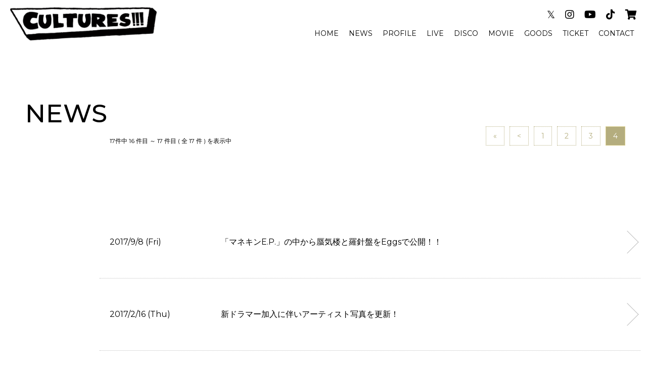

--- FILE ---
content_type: text/html; charset=UTF-8
request_url: https://cultures-jpn.com/topics/index/num/15
body_size: 2515
content:
<!DOCTYPE html>
<html lang="ja">
<head prefix="og:https://ogp.me/ns#">
	<meta charset="utf-8">
	<meta name="Description" content="" />
	<meta name="viewport" content="width=device-width,initial-scale=1.0,minimum-scale=1.0">
	<title>新着情報｜CULTURES!!! OFFICIAL SITE</title>
	<link rel="preconnect" href="https://fonts.googleapis.com" />
	<link rel="preconnect" href="https://fonts.gstatic.com" crossorigin />
	<link href="https://fonts.googleapis.com/css2?family=Montserrat:wght@400;500;700&display=swap" rel="stylesheet" />
	<link rel="stylesheet" href="https://cdnjs.cloudflare.com/ajax/libs/Swiper/8.4.4/swiper-bundle.css" />
	<link rel="stylesheet" href="https://cdnjs.cloudflare.com/ajax/libs/font-awesome/5.13.1/css/all.min.css" />
	<link rel="stylesheet" href="https://aremond.com/templates/def3-2clm-white/js/boxer/jquery.fs.boxer.css" media="screen" />
	<link href="https://aremond.com/player/default/white/css/style.css?20221022614" rel="stylesheet" type="text/css" media="screen,print">
	<link rel="stylesheet" type="text/css" media="all" href="https://aremond.com/templates/def3-2clm-white/css/style.min.css?202210262211" />
    <meta property="og:url" content="https://cultures-jpn.com/" />
<meta property="og:type" content="website">
<meta property="og:title" content="新着情報｜CULTURES!!! OFFICIAL SITE">
<meta property="og:description" content="">
<meta property="og:site_name" content="CULTURES!!!OFFICIAL SITE">
<meta property="og:image" content="https://cultures-jpn.com/files/profile/">
<meta name="twitter:card" content="summary">
<meta name="twitter:site" content="@cultures_info">
<meta name="twitter:domain" content="cultures-jpn.com">
<meta name="twitter:title" content="新着情報｜CULTURES!!! OFFICIAL SITE">
<meta name="twitter:description" content="">
<meta name="twitter:image" content="https://cultures-jpn.com/files/profile/">

  
</head>

<body id="pageNews">
	<div id="wrapper">
      <header id="header">
    <h2 class="logo">
    <a href="https://cultures-jpn.com/">
      <img src="https://cultures-jpn.com/files/profile/logo_20240627132316_53cfdc30b538373a76d951070a088a28667ce934c6519.png" alt="CULTURES!!!" />
    </a>
  </h2>
  
<div id="gNavBase">
  <nav id="gNav">
    <ul>
             <li><a href="https://cultures-jpn.com/">HOME</a></li>
             <li><a href="https://cultures-jpn.com/topics/">NEWS</a></li>
             <li><a href="https://cultures-jpn.com/profile/">PROFILE</a></li>
             <li><a href="https://cultures-jpn.com/schedule/">LIVE</a></li>
             <li><a href="https://cultures-jpn.com/discography/">DISCO</a></li>
             <li><a href="https://cultures-jpn.com/movie/">MOVIE</a></li>
             <li><a href="https://cultures-jpn.com/goods/">GOODS</a></li>
             <li><a href="https://cultures-jpn.com/schedule/ticket/">TICKET</a></li>
             <li><a href="https://cultures-jpn.com/form/contact/">CONTACT</a></li>
          </ul>
  </nav>
  <!-- TikTokアカウント等、各種SNS ここから -->
    <nav class="snsNav">
    <ul>
            <li>
        <a href="https://twitter.com/cultures_info" target="_blank">&#120143;</a>
      </li>
             <li>
        <a href="https://www.instagram.com/cultures_no_insta" target="_blank"><i class="fab fa-instagram"></i></a>
      </li>
             <li>
        <a href="https://www.youtube.com/@goodshoesrecord" target="_blank"><i class="fab fa-youtube"></i></a>
      </li>

             <li>
        <a href="https://www.tiktok.com/@cultures_no_tiktok" target="_blank"><i class="fab fa-tiktok"></i></a>
      </li>
             <li>
        <a href="https://cultureees.stores.jp" target="_blank"><i class="fas fa-shopping-cart"></i></a>
      </li>
          </ul>
  </nav>
    <!-- TikTokアカウント等、各種SNS ここまで -->
</div>
<div id="gNavBtnBase">
  <div id="hamburger" class="btn-trigger">
    <span></span>
    <span></span>
    <span></span>
  </div>
</div>
</header>
			<!-- コンテンツ -->
		<main>
			<section class="underBase">
  <div class="cntBase js-scrollBlock2">
    <h1 class="ttl">NEWS</h1>
    <div class="secInner">
      <div class="secInnerblock">
                <div class="pagerHeader">
          <p class="recInfo">17件中 16 件目 ～ 17 件目 ( 全 17 件 ) を表示中</p>
          <!-- ページャーここから -->
          





					<div class="pagerSec">
						<ul>
							<li class="prev"><a href="https://cultures-jpn.com/topics/index/num/0">&laquo;</a></li>
							<li><a href="https://cultures-jpn.com/topics/index/num/10">&lt;</a></li>


							<li><a href="https://cultures-jpn.com/topics/index/num/0">1</a>


							<li><a href="https://cultures-jpn.com/topics/index/num/5">2</a>


							<li><a href="https://cultures-jpn.com/topics/index/num/10">3</a>


							<li><span class="thisPage">4</span></li>
						</ul>
						<br class="clear" />
					</div>
          <!-- ページャーここまで -->
        </div>
        <ul class="recordList">
                    <li>
                        <a href="https://cultures-jpn.com/topics/detail/index/27962">
                              <dl>
                  <dt>2017/9/8 (Fri)</dt>
                  <dd>「マネキンE.P.」の中から蜃気楼と羅針盤をEggsで公開！！</dd>
                </dl>
                </a
              >
                        </li>
          <!-- google adsense-->
                      <!-- /google adsense-->
                    <li>
                        <a href="https://cultures-jpn.com/topics/detail/index/24114">
                              <dl>
                  <dt>2017/2/16 (Thu)</dt>
                  <dd>新ドラマー加入に伴いアーティスト写真を更新！</dd>
                </dl>
                </a
              >
                        </li>
          <!-- google adsense-->
                    <!-- /google adsense-->
                  </ul>
        <div class="pagerFooter">
          <!-- ページャーここから -->
          





					<div class="pagerSec">
						<ul>
							<li class="prev"><a href="https://cultures-jpn.com/topics/index/num/0">&laquo;</a></li>
							<li><a href="https://cultures-jpn.com/topics/index/num/10">&lt;</a></li>


							<li><a href="https://cultures-jpn.com/topics/index/num/0">1</a>


							<li><a href="https://cultures-jpn.com/topics/index/num/5">2</a>


							<li><a href="https://cultures-jpn.com/topics/index/num/10">3</a>


							<li><span class="thisPage">4</span></li>
						</ul>
						<br class="clear" />
					</div>
          <!-- ページャーここまで -->
        </div>
              </div>
    </div>
  </div>
</section>
			<!-- google adsense-->
						<!-- /google adsense-->
		</main>
		<!-- /コンテンツ -->
		<div id="footerPush"></div>
	</div>
	<!--wrapper-->
	<!-- フッター -->
  <footer>
  <div class="footerCnt">
    <nav id="footerNav">
      <ul>
                 <li><a href="https://cultures-jpn.com/">HOME</a></li>
                 <li><a href="https://cultures-jpn.com/topics/">NEWS</a></li>
                 <li><a href="https://cultures-jpn.com/profile/">PROFILE</a></li>
                 <li><a href="https://cultures-jpn.com/schedule/">LIVE</a></li>
                 <li><a href="https://cultures-jpn.com/discography/">DISCO</a></li>
                 <li><a href="https://cultures-jpn.com/movie/">MOVIE</a></li>
                 <li><a href="https://cultures-jpn.com/goods/">GOODS</a></li>
                 <li><a href="https://cultures-jpn.com/schedule/ticket/">TICKET</a></li>
                 <li><a href="https://cultures-jpn.com/form/contact/">CONTACT</a></li>
              </ul>
    </nav>
    <!-- TikTokアカウント等、各種SNS ここから -->
        <nav id="footerSnsList">
      <ul>
                <li>
          <a href="https://twitter.com/cultures_info" target="_blank">&#120143;</a>
        </li>
                  <li>
          <a href="https://www.instagram.com/cultures_no_insta" target="_blank"><i class="fab fa-instagram"></i></a>
        </li>
                 <li>
          <a href="https://www.youtube.com/@goodshoesrecord" target="_blank"><i class="fab fa-youtube"></i></a>
        </li>
                 <li>
          <a href="https://www.tiktok.com/@cultures_no_tiktok" target="_blank"><i class="fab fa-tiktok"></i></a>
        </li>
                 <li>
          <a href="https://music.apple.com/jp/artist/cultures/1499169028" target="_blank"><i class="fab fa-apple"></i></a>
        </li>
                 <li>
          <a href="https://open.spotify.com/intl-ja/artist/1FjO9wqd6jmIwmk3WQ1Imk" target="_blank"><i class="fab fa-spotify"></i></a>
        </li>
                 <li>
          <a href="https://cultureees.stores.jp" target="_blank"><i class="fas fa-shopping-cart"></i></a>
        </li>
              </ul>
    </nav>
        <!-- TikTokアカウント等、各種SNS ここまで -->
    <p class="copyright">© CULTURES!!! All rights reserved.</p>
    <p class="Powered">Powered by <a href="https://aremond.com/" target="_blank">areMond</a></p>
  </div>
</footer>
<div id="floatingGoTop"><a href="#top"></a></div>

	<!-- *** JavaScript *** -->
	<script src="https://ajax.googleapis.com/ajax/libs/jquery/3.5.1/jquery.min.js"></script>
	<script type="text/javascript" src="https://aremond.com/templates/def3-2clm-white/js/jquery.easing.min.js"></script>
	<script type="text/javascript" src="https://aremond.com/templates/def3-2clm-white/js/boxer/jquery.fs.boxer.js"></script>

	<script src="https://cdnjs.cloudflare.com/ajax/libs/Swiper/8.4.4/swiper-bundle.min.js"></script>
	<script type="text/javascript" src="https://aremond.com/templates/def3-2clm-white/js/separate.js"></script>
	<script type="text/javascript" src="https://aremond.com/templates/def3-2clm-white/js/common.js"></script>
		</body>
</html>

--- FILE ---
content_type: text/css
request_url: https://aremond.com/templates/def3-2clm-white/css/style.min.css?202210262211
body_size: 15021
content:
@import"https://fonts.googleapis.com/css2?family=Noto+Serif+JP:wght@400;700&display=swap";@keyframes animate-panel{0%{transform-origin:left top;transform:scale(0, 1)}49%{transform-origin:left top;transform:scale(1, 1)}50%{transform-origin:right top;transform:scale(1, 1)}100%{transform-origin:right top;transform:scale(0, 1)}}@keyframes animate-content{0%{visibility:hidden}49%{visibility:hidden}50%{visibility:visible}100%{visibility:visible}}.mask_wrap{display:inline-block}.mask_wrap .mask_inner{position:relative;visibility:hidden}.mask_wrap .mask_inner::after{content:"";background:#000;width:100%;height:100%;position:absolute;left:0;top:0;transform-origin:left top;transform:scale(0, 1);transition:all .3s ease 0s;visibility:visible}.mask_wrap .mask_inner.start{animation-name:animate-content;animation-duration:.7s;animation-timing-function:ease;animation-delay:.1s;animation-iteration-count:1;animation-direction:normal;animation-fill-mode:both;animation-play-state:running;-webkit-backface-visibility:hidden;backface-visibility:hidden}.mask_wrap .mask_inner.start::after{animation-name:animate-panel;animation-duration:.7s;animation-timing-function:ease;animation-delay:.1s;animation-iteration-count:1;animation-direction:normal;animation-fill-mode:both;animation-play-state:running;-webkit-backface-visibility:hidden;backface-visibility:hidden}@keyframes purupuru{0%{transform:translate(0px, 0px)}50%{transform:translate(0px, 10px)}}abbr,address,article,aside,audio,b,blockquote,body,canvas,caption,cite,code,dd,del,details,dfn,div,dl,dt,em,fieldset,figcaption,figure,footer,form,h1,h2,h3,h4,h5,h6,header,hgroup,html,i,iframe,img,ins,kbd,label,legend,li,mark,menu,nav,object,ol,p,pre,q,samp,section,small,span,strong,sub,summary,sup,table,tbody,td,tfoot,th,thead,time,tr,ul,var,video{margin:0;padding:0;border:0;outline:0;font-size:100%;vertical-align:baseline;background:rgba(0,0,0,0)}body{line-height:1}article,aside,details,figcaption,figure,footer,header,hgroup,menu,nav,section{display:block}nav ul{list-style:none}blockquote,q{quotes:none}blockquote:after,blockquote:before,q:after,q:before{content:"";content:none}a{margin:0;padding:0;font-size:100%;vertical-align:baseline;background:rgba(0,0,0,0)}ins{background-color:rgba(0,0,0,0);color:#000;text-decoration:none}mark{background-color:rgba(0,0,0,0);color:#000;font-style:italic;font-weight:700}del{text-decoration:line-through}abbr[title],dfn[title]{border-bottom:1px dotted;cursor:help}table{border-collapse:collapse;border-spacing:0}hr{display:block;height:1px;border:0;border-top:1px solid #ccc;margin:1em 0;padding:0}input,select{vertical-align:middle}*{font-family:"Montserrat","游ゴシック Medium",YuGothic,YuGothicM,"Hiragino Kaku Gothic ProN","Hiragino Kaku Gothic Pro",メイリオ,Meiryo,sans-serif;margin:0;padding:0;box-sizing:border-box}html{font-size:62.5%;min-height:100%}body{font-weight:normal;font-style:normal;line-height:1;color:#000;height:100%;font-size:1.6rem;background-color:#fff}@media screen and (max-width: 599px){body{font-size:14px;font-size:1.4rem}}h1,h2,h3,h4,h5{font-weight:normal}li{list-style-type:none}dl,dt,dd{margin:0;padding:0}p{margin:0 0;padding:0}img{border:0;line-height:0;vertical-align:middle}hr{display:none}table{margin:0;padding:0}th{text-align:left;font-weight:bold;margin:0}td{margin:0}em{font-weight:bold;font-style:normal}form{margin:0;padding:0}label{margin:0;padding:0}input.btn{margin:0 .5em;padding:0 1em}html{height:100%}a{outline:none}p{line-height:1.5}img{max-width:100%;height:auto}a,a:link,a:visited{color:#b4ad7e;text-decoration:none}a:active,a:hover{color:#b4ad7e;text-decoration:none}a:hover{color:#b4ad7e;text-decoration:none}div#wrapper{width:100%;min-height:100%;height:auto !important;height:100%;margin:0px auto;padding:0 0px;position:relative;margin-bottom:-300px}@media screen and (min-width: 600px)and (max-width: 1024px){div#wrapper{margin-bottom:-300px}}@media screen and (max-width: 599px){div#wrapper{margin-bottom:-300px}}.sp-i{display:none}@media screen and (max-width: 599px){.sp-i{display:block}}.pc-i{display:block}@media screen and (min-width: 600px)and (max-width: 1024px){.pc-i{display:none}}.tab-i{display:none}@media screen and (min-width: 600px)and (max-width: 1024px){.tab-i{display:block}}@media screen and (max-width: 599px){.tab-i{display:none}}.tab-sp-i{display:none}@media screen and (min-width: 600px)and (max-width: 1024px){.tab-sp-i{display:block}}.pc-tab-i{display:block}@media screen and (max-width: 599px){.pc-tab-i{display:none}}.marT0{margin-top:0px !important}.marR0{margin-right:0px !important}.marB0{margin-bottom:0px !important}.marL0{margin-left:0px !important}.padT0{padding-top:0px !important}.padR0{padding-right:0px !important}.padB0{padding-bottom:0px !important}.padL0{padding-left:0px !important}.marT5{margin-top:5px !important}.marR5{margin-right:5px !important}.marB5{margin-bottom:5px !important}.marL5{margin-left:5px !important}.padT5{padding-top:5px !important}.padR5{padding-right:5px !important}.padB5{padding-bottom:5px !important}.padL5{padding-left:5px !important}.marT10{margin-top:10px !important}.marR10{margin-right:10px !important}.marB10{margin-bottom:10px !important}.marL10{margin-left:10px !important}.padT10{padding-top:10px !important}.padR10{padding-right:10px !important}.padB10{padding-bottom:10px !important}.padL10{padding-left:10px !important}.marT15{margin-top:15px !important}.marR15{margin-right:15px !important}.marB15{margin-bottom:15px !important}.marL15{margin-left:15px !important}.padT15{padding-top:15px !important}.padR15{padding-right:15px !important}.padB15{padding-bottom:15px !important}.padL15{padding-left:15px !important}.marT20{margin-top:20px !important}.marR20{margin-right:20px !important}.marB20{margin-bottom:20px !important}.marL20{margin-left:20px !important}.padT20{padding-top:20px !important}.padR20{padding-right:20px !important}.padB20{padding-bottom:20px !important}.padL20{padding-left:20px !important}.marT25{margin-top:25px !important}.marR25{margin-right:25px !important}.marB25{margin-bottom:25px !important}.marL25{margin-left:25px !important}.padT25{padding-top:25px !important}.padR25{padding-right:25px !important}.padB25{padding-bottom:25px !important}.padL25{padding-left:25px !important}.marT30{margin-top:30px !important}.marR30{margin-right:30px !important}.marB30{margin-bottom:30px !important}.marL30{margin-left:30px !important}.padT30{padding-top:30px !important}.padR30{padding-right:30px !important}.padB30{padding-bottom:30px !important}.padL30{padding-left:30px !important}.marT35{margin-top:35px !important}.marR35{margin-right:35px !important}.marB35{margin-bottom:35px !important}.marL35{margin-left:35px !important}.padT35{padding-top:35px !important}.padR35{padding-right:35px !important}.padB35{padding-bottom:35px !important}.padL35{padding-left:35px !important}.marT40{margin-top:40px !important}.marR40{margin-right:40px !important}.marB40{margin-bottom:40px !important}.marL40{margin-left:40px !important}.padT40{padding-top:40px !important}.padR40{padding-right:40px !important}.padB40{padding-bottom:40px !important}.padL40{padding-left:40px !important}.marT45{margin-top:45px !important}.marR45{margin-right:45px !important}.marB45{margin-bottom:45px !important}.marL45{margin-left:45px !important}.padT45{padding-top:45px !important}.padR45{padding-right:45px !important}.padB45{padding-bottom:45px !important}.padL45{padding-left:45px !important}.marT50{margin-top:50px !important}.marR50{margin-right:50px !important}.marB50{margin-bottom:50px !important}.marL50{margin-left:50px !important}.padT50{padding-top:50px !important}.padR50{padding-right:50px !important}.padB50{padding-bottom:50px !important}.padL50{padding-left:50px !important}.marT55{margin-top:55px !important}.marR55{margin-right:55px !important}.marB55{margin-bottom:55px !important}.marL55{margin-left:55px !important}.padT55{padding-top:55px !important}.padR55{padding-right:55px !important}.padB55{padding-bottom:55px !important}.padL55{padding-left:55px !important}.marT60{margin-top:60px !important}.marR60{margin-right:60px !important}.marB60{margin-bottom:60px !important}.marL60{margin-left:60px !important}.padT60{padding-top:60px !important}.padR60{padding-right:60px !important}.padB60{padding-bottom:60px !important}.padL60{padding-left:60px !important}.marT65{margin-top:65px !important}.marR65{margin-right:65px !important}.marB65{margin-bottom:65px !important}.marL65{margin-left:65px !important}.padT65{padding-top:65px !important}.padR65{padding-right:65px !important}.padB65{padding-bottom:65px !important}.padL65{padding-left:65px !important}.marT70{margin-top:70px !important}.marR70{margin-right:70px !important}.marB70{margin-bottom:70px !important}.marL70{margin-left:70px !important}.padT70{padding-top:70px !important}.padR70{padding-right:70px !important}.padB70{padding-bottom:70px !important}.padL70{padding-left:70px !important}.marT75{margin-top:75px !important}.marR75{margin-right:75px !important}.marB75{margin-bottom:75px !important}.marL75{margin-left:75px !important}.padT75{padding-top:75px !important}.padR75{padding-right:75px !important}.padB75{padding-bottom:75px !important}.padL75{padding-left:75px !important}.marT80{margin-top:80px !important}.marR80{margin-right:80px !important}.marB80{margin-bottom:80px !important}.marL80{margin-left:80px !important}.padT80{padding-top:80px !important}.padR80{padding-right:80px !important}.padB80{padding-bottom:80px !important}.padL80{padding-left:80px !important}.marT85{margin-top:85px !important}.marR85{margin-right:85px !important}.marB85{margin-bottom:85px !important}.marL85{margin-left:85px !important}.padT85{padding-top:85px !important}.padR85{padding-right:85px !important}.padB85{padding-bottom:85px !important}.padL85{padding-left:85px !important}.marT90{margin-top:90px !important}.marR90{margin-right:90px !important}.marB90{margin-bottom:90px !important}.marL90{margin-left:90px !important}.padT90{padding-top:90px !important}.padR90{padding-right:90px !important}.padB90{padding-bottom:90px !important}.padL90{padding-left:90px !important}.marT95{margin-top:95px !important}.marR95{margin-right:95px !important}.marB95{margin-bottom:95px !important}.marL95{margin-left:95px !important}.padT95{padding-top:95px !important}.padR95{padding-right:95px !important}.padB95{padding-bottom:95px !important}.padL95{padding-left:95px !important}.marT100{margin-top:100px !important}.marR100{margin-right:100px !important}.marB100{margin-bottom:100px !important}.marL100{margin-left:100px !important}.padT100{padding-top:100px !important}.padR100{padding-right:100px !important}.padB100{padding-bottom:100px !important}.padL100{padding-left:100px !important}.fontWB{font-weight:bold !important}.fontWN{font-weight:normal !important}.fontUL{text-decoration:underline !important}.alignC{text-align:center !important}.alignL{text-align:left !important}.alignR{text-align:right !important}.alignJ{text-align:justify}.textIndent{margin-left:1.3em !important;text-indent:-1.3em !important}.textIndentNsp{margin-left:1em !important;text-indent:-1em !important}.clearfix::after{content:"";display:table;clear:both}*,*:before,*:after{-webkit-box-sizing:border-box;-moz-box-sizing:border-box;-o-box-sizing:border-box;-ms-box-sizing:border-box;box-sizing:border-box}#header{max-width:1500px;background-color:#fff;z-index:100;position:fixed;top:0;left:0;right:0;margin:0 auto;padding:14px 20px 20px 20px;display:flex;justify-content:space-between;align-items:center}@media screen and (min-width: 1380px)and (max-width: 1440px){#header{max-width:1400px}}@media screen and (min-width: 600px)and (max-width: 1024px){#header{padding:0px 0px 0 20px;height:80px}}@media screen and (max-width: 599px){#header{padding:0px 0px 0 20px;height:60px}}#header .logo{min-width:150px;max-height:66px}#header .logo a{width:100%;display:block;color:#000;font-size:24px;font-size:2.4rem;font-weight:bold}#header .logo a img{width:auto;max-height:66px}@media screen and (min-width: 600px)and (max-width: 1024px){#header .logo{width:200px}#header .logo a img{width:auto;height:auto;max-height:66px}}@media screen and (max-width: 599px){#header .logo{width:200px}#header .logo a img{width:auto;height:auto;max-height:60px}}#gNavBtnBase{position:fixed;top:20px;right:20px;z-index:102;display:none}@media screen and (min-width: 600px)and (max-width: 1024px){#gNavBtnBase{display:block}}@media screen and (max-width: 599px){#gNavBtnBase{display:block}}.btn-trigger{position:relative;width:30px;height:18px;cursor:pointer}.btn-trigger span{position:absolute;left:0;width:100%;height:2px;background-color:#000;border-radius:2px}.btn-trigger,.btn-trigger span{display:inline-block;transition:all .5s;box-sizing:border-box}.btn-trigger span:nth-of-type(1){top:0}.btn-trigger span:nth-of-type(2){top:8px}.btn-trigger span:nth-of-type(3){bottom:0}#hamburger.active span:nth-of-type(1){-webkit-transform:translateY(8px) rotate(45deg);transform:translateY(8px) rotate(45deg)}#hamburger.active span:nth-of-type(2){opacity:0}#hamburger.active span:nth-of-type(3){-webkit-transform:translateY(-8px) rotate(-45deg);transform:translateY(-8px) rotate(-45deg)}.footerBannerSec{max-width:1500px;margin:120px auto 0;display:flex;flex-wrap:wrap;justify-content:center}.footerBannerSec li{width:23%;padding:0;margin-bottom:20px;margin-left:1%;margin-right:1%}.footerBannerSec li img{width:100%}.footerBannerSec li a{transition:.3s}.footerBannerSec li a:hover{opacity:.8}@media screen and (min-width: 600px)and (max-width: 1024px){.footerBannerSec{max-width:100%;margin:120px auto 0;display:flex;flex-wrap:wrap;justify-content:center}.footerBannerSec li{width:48%;padding:0;margin-bottom:20px;margin-left:1%;margin-right:1%}.footerBannerSec li img{width:100%}.footerBannerSec li a{transition:.3s}.footerBannerSec li a:hover{opacity:.8}}@media screen and (max-width: 599px){.footerBannerSec{margin:40px auto 0;display:flex;flex-wrap:wrap;justify-content:center}.footerBannerSec li{width:90%;padding:0;margin-bottom:10px;margin-left:1%;margin-right:1%}.footerBannerSec li img{width:100%}.footerBannerSec li a{transition:.3s}.footerBannerSec li a:hover{opacity:.8}}footer{width:100%;height:300px;margin:120px auto 0;display:block;padding:20px 0 0;position:relative;background-color:#f8f8f8;font-family:"Montserrat",sans-serif;background-color:#eee}@media screen and (min-width: 600px)and (max-width: 1024px){footer{margin:120px auto 0;height:auto;min-height:300px}}@media screen and (max-width: 599px){footer{margin:120px auto 0;padding-bottom:20px}}div#footerPush{width:100%;height:300px}@media screen and (min-width: 600px)and (max-width: 1024px){div#footerPush{min-height:300px}}#footerLogo{text-align:center}@media screen and (max-width: 599px){#footerLogo img{width:70%}}.footerCnt{max-width:1000px;margin:0 auto}@media screen and (min-width: 600px)and (max-width: 1024px){.footerCnt{width:100%;margin:0 auto;padding-top:20px;padding-left:3%;padding-right:3%}}@media screen and (max-width: 599px){.footerCnt{width:100%;margin:0 auto;padding-top:20px;padding-left:3%;padding-right:3%}}#footerNav{margin-top:30px}#footerNav ul{display:flex;justify-content:space-between;flex-wrap:wrap}#footerNav ul li a{color:#000;font-family:"Montserrat",sans-serif;font-size:14px;font-size:1.4rem}@media screen and (min-width: 600px)and (max-width: 1024px){#footerNav{margin-top:30px}#footerNav ul{display:flex;justify-content:center;flex-wrap:wrap}#footerNav ul li{margin-bottom:1em}#footerNav ul li a{color:#000;font-family:"Montserrat",sans-serif;font-size:14px;font-size:1.4rem;padding:0 1em}}@media screen and (max-width: 599px){#footerNav{display:none}}#footerSnsList{margin-top:40px}#footerSnsList ul{display:flex;justify-content:center;align-items:center}#footerSnsList ul li{font-size:36px;margin:0 18px}#footerSnsList ul li a{color:#000}@media screen and (max-width: 599px){#footerSnsList{margin-top:0px}#footerSnsList ul{display:flex;justify-content:center;align-items:center}#footerSnsList ul li{font-size:25px;margin:0 12px}#footerSnsList ul li a{color:#000}}.copyright{font-size:12px;font-size:1.2rem;margin-top:50px;font-family:"Montserrat",sans-serif;text-align:center;color:#000}.Powered{font-size:12px;font-size:1.2rem;margin-top:10px;font-family:"Montserrat",sans-serif;text-align:center;color:#000}.Powered a{color:#000}#floatingGoTop{display:none;position:fixed;right:3%;bottom:100px}@media screen and (max-width: 599px){#floatingGoTop{bottom:20px;right:calc(50% - 25px)}}#floatingGoTop a{display:block;width:50px;height:50px;line-height:50px;background:#000;border-radius:25px;text-align:center;position:relative}@media screen and (max-width: 599px){#floatingGoTop a{border-radius:5px;height:30px;background-color:rgba(0,0,0,.8)}}#floatingGoTop a::after{position:absolute;top:22px;left:18px;content:"";width:15px;height:15px;display:block;border-top:2px solid #fff;border-left:2px solid #fff;-webkit-transform:rotate(45deg);transform:rotate(45deg)}@media screen and (max-width: 599px){#floatingGoTop a::after{top:14px}}.clmWrap{display:flex;justify-content:space-between;width:1400px;margin:0 auto}.clmWrap .mainClm{width:1000px}.clmWrap .subClm{width:calc(100% - 1080px)}.clmWrap .subClm .sec_topCnt{padding-top:40px}.clmWrap .subClm .ttl{font-size:32px;font-size:3.2rem}@media screen and (min-width: 600px)and (max-width: 1024px){.clmWrap{display:block;justify-content:space-between;width:100%;margin:0 auto}.clmWrap .mainClm{width:100%}.clmWrap .subClm{width:100%}.clmWrap .subClm .sec_topCnt{padding-top:40px}.clmWrap .subClm .ttl{font-size:48px;font-size:4.8rem}}@media screen and (max-width: 599px){.clmWrap{display:block;justify-content:space-between;width:100%;margin:0 auto}.clmWrap .mainClm{width:100%}.clmWrap .subClm{width:100%}.clmWrap .subClm .sec_topCnt{padding-top:40px}.clmWrap .subClm .ttl{font-size:24px;font-size:2.4rem;font-weight:bold}}.sec_topCnt{padding-top:120px}.sec_topCntBg{padding-top:120px;margin-top:120px;padding-bottom:120px;background-color:#f8f8f8}.sec_topCntNext{margin-top:120px;padding-top:20px;padding-bottom:20px;background-color:#000}.sec_topCntNext .cntBase{padding:0 6%}@media screen and (min-width: 600px)and (max-width: 1024px){.sec_topCntNext{margin-top:120px;padding-top:40px;padding-bottom:40px;background-color:#000}}@media screen and (max-width: 599px){.sec_topCnt{padding-top:40px}.sec_topCntBg{padding-top:40px;margin-top:40px;padding-bottom:40px}.sec_topCntNext{margin-top:40px;padding-top:40px;padding-bottom:40px}}.underBase{width:100%;padding:200px 0}@media screen and (min-width: 600px)and (max-width: 1024px){.underBase{width:100%;padding:60px 0}}@media screen and (max-width: 599px){.underBase{width:100%;padding:40px 0}}.cntBase{max-width:1500px;margin:0px auto 0;padding-right:1%;padding-left:1%}.underBase .cntBase{max-width:1500px;margin:0px auto 0;padding-right:1%;padding-left:1%;display:flex;flex-wrap:wrap;align-items:flex-start}@media screen and (min-width: 600px)and (max-width: 1024px){.underBase .cntBase{max-width:1500px;margin:0px auto 0;padding-right:1%;padding-left:1%;display:flex;flex-wrap:wrap;align-items:flex-start}}.secInner{max-width:1070px;width:100%;margin-left:auto}@media screen and (min-width: 600px)and (max-width: 1024px){.secInner{width:100%}}@media screen and (max-width: 599px){.secInner{width:100%;margin-left:auto;margin-right:auto}}.js-scrollBlock{transform:translateY(100px);transition:all .8s ease;opacity:0}.js-scrollBlock.blockIn{transform:translateY(0px);opacity:1}.js-scrollBlock2{transform:translateY(100px);transition:all .8s ease;opacity:0}.js-scrollBlock2.blockIn{transform:translateY(0px);opacity:1}.cnt-l{width:1200px;margin:0 auto 0;padding:100px 0}@media screen and (min-width: 600px)and (max-width: 1024px){.cnt-l{width:100%;padding:30px 10px}}@media screen and (max-width: 599px){.cnt-l{padding:30px 10px}}.cnt-m{width:1000px;margin:0 auto 0;padding:100px 0}@media screen and (min-width: 600px)and (max-width: 1024px){.cnt-m{width:100%;margin:0 auto 0;padding:30px 10px}}@media screen and (max-width: 599px){.cnt-m{padding:30px 10px}}.cnt-s{width:760px;margin:0 auto;padding:100px 0;position:relative}@media screen and (max-width: 599px){.cnt-s{width:100%;padding:30px 10px}}.triangle{position:relative}.triangle::before{content:"";position:absolute;bottom:0;width:0;height:0;border-style:solid;border-width:0 30px 30px 30px;border-color:rgba(0,0,0,0) rgba(0,0,0,0) #fff rgba(0,0,0,0);left:50%;transform:translateX(-50%)}.triangle2{position:relative;background:#fff}.triangle2::before{content:"";position:absolute;bottom:0;width:0;height:0;border-style:solid;border-width:30px 30px 0 30px;border-color:#fff rgba(0,0,0,0) rgba(0,0,0,0) rgba(0,0,0,0);left:50%;transform:translateX(-50%) translateY(100%)}.triangle3{position:relative;background:#fff}.triangle3::before{content:"";position:absolute;bottom:0;width:0;height:0;border-style:solid;border-width:30px 30px 0 30px;border-color:#fff rgba(0,0,0,0) rgba(0,0,0,0) rgba(0,0,0,0);left:50%;transform:translateX(-50%) translateY(100%)}#gNavBase{display:flex;flex-direction:column-reverse}@media screen and (min-width: 600px)and (max-width: 1024px){#gNavBase{transition:all .3s;overflow-y:scroll;display:block;position:absolute;top:0;right:-100vw;width:100vw;height:100vh;height:100dvh;z-index:2;background-color:rgba(255,255,255,.95);padding-top:4em}#gNavBase.active{right:0}}@media screen and (max-width: 599px){#gNavBase{transition:all .3s;overflow-y:scroll;display:block;position:absolute;top:0;right:-100vw;width:100vw;height:100vh;height:100dvh;z-index:2;background-color:rgba(255,255,255,.95);padding-top:4em}#gNavBase.active{right:0}}#gNav{max-width:1120px;font-size:14px;font-size:1.4rem}#gNav ul{display:flex;justify-content:space-between}#gNav ul li a{color:#000;position:relative;display:inline-block;text-decoration:none;display:inline-block;font-family:"Montserrat",sans-serif;padding:0px 4px;margin:0 6px}#gNav ul li a::after{position:absolute;left:0;content:"";width:100%;height:2px;background:#000;transition:.2s;opacity:0;visibility:hidden;bottom:-8px}#gNav ul li a:hover::after{bottom:-4px;opacity:1;visibility:visible}#gNav ul li:last-child a{padding-right:0}.snsNav{margin-bottom:20px}.snsNav ul{display:flex;justify-content:flex-end}.snsNav li a{font-size:20px;font-size:2rem;text-decoration:none;color:#000;display:inline-block;margin:0 10px}.snsNav li:last-child a{margin-right:0}@media screen and (min-width: 600px)and (max-width: 1024px){#gNav{width:100%;max-width:100vw;font-size:14px;font-size:1.4rem}#gNav ul{display:flex;flex-wrap:wrap;justify-content:space-between;padding:0 5%}#gNav ul li{width:46%;border-bottom:1px solid #bfbfbf}#gNav ul li a{color:#000;display:block;font-family:"Montserrat",sans-serif;padding:3.4vh 0px;margin:0;text-align:center}#gNav ul li a::after{display:none}#gNav ul li:last-child a{padding-right:0}.snsNav{margin-bottom:0px;margin-top:5vh}.snsNav ul{display:flex;justify-content:center}.snsNav li a{border:1px solid #000;border-radius:100%;padding:8px;font-size:20px;font-size:2rem;text-decoration:none;color:#000;display:inline-block;margin:0 10px}.snsNav li:last-child a{margin-right:0}}@media screen and (max-width: 599px){#gNav{width:100%;max-width:100vw;font-size:14px;font-size:1.4rem}#gNav ul{display:flex;flex-wrap:wrap;justify-content:space-between;padding:0 5%}#gNav ul li{width:46%;border-bottom:1px solid #bfbfbf}#gNav ul li a{color:#000;display:block;font-family:"Montserrat",sans-serif;padding:3.4vh 0px;margin:0;text-align:center}#gNav ul li a::after{display:none}#gNav ul li:last-child a{padding-right:0}.snsNav{margin-bottom:0px;margin-top:5vh}.snsNav ul{display:flex;justify-content:center}.snsNav li a{border:1px solid #000;border-radius:100%;padding:8px;font-size:20px;font-size:2rem;text-decoration:none;color:#000;display:flex;align-items:center;justify-content:center;margin:0 10px;width:36px;height:36px}.snsNav li:last-child a{margin-right:0}}@-webkit-keyframes drawer-open{0%{-webkit-transform:scale(1.03);transform:scale(1.03);opacity:0}100%{-webkit-transform:scale(1);transform:scale(1);opacity:1}}@keyframes drawer-open{0%{-webkit-transform:scale(1.03);transform:scale(1.03);opacity:0}100%{-webkit-transform:scale(1);transform:scale(1);opacity:1}}@-webkit-keyframes drawer-close{0%{-webkit-transform:scale(1);transform:scale(1);opacity:1}100%{-webkit-transform:scale(1.03);transform:scale(1.03);opacity:0}}@keyframes drawer-close{0%{-webkit-transform:scale(1);transform:scale(1);opacity:1}100%{-webkit-transform:scale(1.03);transform:scale(1.03);opacity:0}}#ft-nav ul{display:flex;justify-content:space-between}#ft-nav ul li{font-size:14px;font-size:1.4rem}#ft-nav ul li a{color:#000}@media screen and (max-width: 599px){#ft-nav ul{flex-wrap:wrap}#ft-nav ul li{padding:0 4px;margin-top:20px}}.ft-sns-nav{margin-top:75px}.ft-sns-nav ul{display:flex;justify-content:center}.ft-sns-nav ul li{padding:10px}.ft-sns-nav ul li a{color:#000}@media screen and (max-width: 599px){.ft-sns-nav{margin-top:30px;font-size:30px;font-size:3rem}}main{position:relative}@media screen and (min-width: 600px)and (max-width: 1024px){main{top:60px}}@media screen and (max-width: 599px){main{top:60px}}input[type=submit],input[type=button]{border-radius:0;-webkit-box-sizing:content-box;-webkit-appearance:button;appearance:button;border:none;box-sizing:border-box}input[type=submit]::-webkit-search-decoration,input[type=button]::-webkit-search-decoration{display:none}input[type=submit]::focus,input[type=button]::focus{outline-offset:-2px}.btnRightBlock{display:flex;justify-content:end}@media screen and (max-width: 599px){.btnRightBlock{justify-content:center}}.btnLeftBlock{display:flex;justify-content:start}@media screen and (max-width: 599px){.btnLeftBlock{justify-content:center}}.btnCenterBlock{text-align:center}.btnArea{display:flex;justify-content:center;padding-top:60px;margin:auto}.btnArea.start{justify-content:flex-start}.btnArea.start a{margin-left:0}.btnArea.end{justify-content:flex-end}.btnArea.end a{margin-right:0}.btnArea a{margin-right:10px;margin-left:10px}@media screen and (min-width: 600px)and (max-width: 1024px){.btnArea{display:flex;justify-content:center;padding-top:60px;margin:auto}.btnArea.start{justify-content:flex-start}.btnArea.start a{margin-left:0}.btnArea.end{justify-content:flex-end}.btnArea.end a{margin-right:3%}.btnArea a{margin-right:10px;margin-left:10px}}@media screen and (max-width: 599px){.btnArea{display:flex;justify-content:center;padding-top:20px;margin:auto}.btnArea.start{justify-content:center}.btnArea.start a{margin-left:0%}.btnArea.end{justify-content:center}.btnArea.end a{margin-right:0%}.btnArea a{margin-right:0px;margin-left:0px}}a.btn{min-width:300px;height:60px;border-radius:5px;line-height:60px;text-align:center;display:inline-block;color:#b4ad7e;font-family:"Montserrat",sans-serif;position:relative;z-index:0;border:1px solid #b4ad7e;font-size:16px;font-size:1.6rem}a.btn::after{position:absolute;top:calc(50% - 8px);right:15px;line-height:1;font-family:"Font Awesome 5 Free";content:"";font-weight:900}a.btn::before{position:absolute;top:0;right:0;height:100%;width:0;border-radius:5px;background:#b4ad7e;content:"";transition:all .3s;z-index:-1}a.btn:hover{color:#fff}a.btn:hover::before{width:100%;left:0%}@media screen and (max-width: 599px){a.btn{min-width:200px;height:50px;line-height:50px;font-size:14px;font-size:1.4rem}a.btn::after{position:absolute;top:calc(50% - 8px);right:15px;line-height:1;font-family:"Font Awesome 5 Free";content:"";font-weight:900}a.btn::before{display:none}a.btn:hover{color:#b4ad7e}}.btnArea-sub{margin-top:40px}.btnArea-sub a{font-size:16px;font-size:1.6rem;color:#b4ad7e;font-family:"游明朝",YuMincho,"Hiragino Mincho ProN","Hiragino Mincho Pro","ＭＳ 明朝",serif;display:inline-block;border-top:1px solid #b4ad7e;border-bottom:1px solid #b4ad7e;padding:0px 0px;transition:.4s all;overflow:hidden;position:relative;width:130px;height:4.2rem;line-height:4.2rem}.btnArea-sub a::before{position:absolute;width:100%;height:0rem;left:0;bottom:-4.2rem;content:"";background-color:#b4ad7e;color:#fff;transition:.3s all}.btnArea-sub a:hover{color:#fff}.btnArea-sub a:hover::before{z-index:-1;bottom:0;height:100%;width:100%}.closeBtn,.moreBtn{max-width:230px;height:45px;border-radius:5px;line-height:45px;color:#b4ad7e;background:#900;font-family:"Montserrat",sans-serif;font-size:16px;font-size:1.6rem;text-align:center;margin-top:20px;margin-bottom:20px;margin-left:auto;margin-right:auto;cursor:pointer}a.btn2{padding:0 90px;height:60px;border-radius:5px;line-height:60px;text-align:center;display:inline-block;color:#b4ad7e;border:1px solid #b4ad7e;font-family:"游明朝",YuMincho,"Hiragino Mincho ProN","Hiragino Mincho Pro","ＭＳ 明朝",serif;position:relative;z-index:0;font-size:16px;font-size:1.6rem}@media screen and (max-width: 599px){a.btn2{min-width:268px;height:45px;line-height:45px;font-size:16px;font-size:1.6rem}}a.btn2::after{position:absolute;top:calc(50% - 8px);right:15px;line-height:1;font-family:"Font Awesome 5 Free";content:"";font-weight:900}a.btn2::before{position:absolute;top:0;right:0;height:100%;width:0;border-radius:5px;background:#b4ad7e;color:#fff;content:"";transition:.3s all;z-index:-1}a.btn2:hover{color:#fff}a.btn2:hover::before{width:100%;left:0%}@media screen and (max-width: 599px){a.btn2:hover{color:#000}a.btn2:hover::before{display:none}}.btnFormArea{display:flex;justify-content:center}@media screen and (max-width: 599px){.btnFormArea{display:block}}.btnFormArea li{margin:0 10px}input[type=submit].btn-confirm,input[type=button].btn-confirm,input[type=button].btn-send{min-width:230px;max-width:300px;height:45px;border-radius:5px;color:#fff;background:#b4ad7e;transition:.4s all;font-size:16px;font-size:1.6rem;text-align:center;margin-top:20px;margin-bottom:20px;margin-left:auto;margin-right:auto}@media screen and (max-width: 599px){input[type=submit].btn-confirm,input[type=button].btn-confirm,input[type=button].btn-send{max-width:230px}}input[type=submit].btn-confirm:hover,input[type=button].btn-confirm:hover,input[type=button].btn-send:hover{opacity:.7}input[type=button].btn-return{min-width:230px;max-width:300px;height:45px;border-radius:5px;color:#fff;background:#000;transition:.4s;font-size:16px;font-size:1.6rem;text-align:center;margin-top:20px;margin-bottom:20px}@media screen and (max-width: 599px){input[type=button].btn-return{margin-left:auto;margin-right:auto;max-width:230px}}input[type=button].btn-return:hover{opacity:.8}.icon{padding:1px 10px;color:#fff;background-color:#b4ad7e;font-size:12px;font-size:1.2rem;margin-left:20px}@media screen and (max-width: 599px){.icon{font-size:10px;font-size:1rem}}.ttl{font-size:50px;font-size:5rem;color:#000;font-family:"Montserrat",sans-serif;font-weight:500;position:relative;margin-left:3%;letter-spacing:.02em}@media screen and (min-width: 600px)and (max-width: 1024px){.ttl{margin-bottom:20px;margin-left:1%}}@media screen and (max-width: 599px){.ttl{font-size:32px;font-size:3.2rem;margin-bottom:20px;margin-left:1%}}.ttl2{font-size:22px;font-size:2.2rem;color:#000;line-height:1.5;font-weight:bold}@media screen and (min-width: 600px)and (max-width: 1024px){.ttl2{font-size:18px;font-size:1.8rem}}@media screen and (max-width: 599px){.ttl2{font-size:18px;font-size:1.8rem}}.ttl3{font-size:16px;font-size:1.6rem;margin-bottom:20px;background-color:#b4ad7e;padding:8px 20px;color:#fff}@media screen and (max-width: 599px){.ttl3{font-size:16px;font-size:1.6rem}}.oListDefault li{list-style-type:decimal;margin-left:23px;margin-bottom:10px}.oListDefault li ol{margin-top:10px;margin-bottom:20px}.oListDefault li ol li{list-style-type:upper-roman}.table-time{width:100%;border:1px solid #bbb1a8;margin-bottom:20px}.table-time th{background-color:#000;color:#fff;text-align:center;padding:14px}.table-time td{border:1px solid #bbb1a8;width:50%;text-align:center;padding:20px;line-height:1.6}@media screen and (min-width: 600px)and (max-width: 1024px){.table-time td{padding:20px 10px}}.table-price-1{width:100%;border:6px solid #bbb1a8}.table-price-1 th{background:#bbb1a8;color:#fff;text-align:center;width:50%;font-size:24px;font-size:2.4rem;padding:20px 20px;font-weight:normal}@media screen and (max-width: 599px){.table-price-1 th{font-size:20px;font-size:2rem;padding:10px}}.table-price-1 td{font-size:40px;font-size:4rem;text-align:center;border:6px solid #bbb1a8;padding:30px 20px}@media screen and (max-width: 599px){.table-price-1 td{font-size:22px;font-size:2.2rem;padding:10px}}.table-price-2{width:100%;border:1px solid #bfbfbf}.table-price-2 th{background:#000;color:#fff;text-align:center;padding:14px}.table-price-2 td{width:40%;border-bottom:1px solid #bfbfbf;padding:20px}@media screen and (min-width: 600px)and (max-width: 1024px){.table-price-2 td{padding:20px 10px}}@media screen and (max-width: 599px){.table-price-2 td{text-align:center;display:block;width:100%;border-right:1px solid #bfbfbf}.table-price-2 td:first-child{background:#fbfbfb}}.table-price-2 td:nth-child(2){text-align:center;width:28%}@media screen and (max-width: 599px){.table-price-2 td:nth-child(2){display:block;width:100%}}.table-price-2 td:last-child{text-align:right}@media screen and (max-width: 599px){.table-price-2 td:last-child{text-align:center;display:block;width:100%}}.table01{width:100%}.table01 thead,.table01 tfoot{background:#000;color:#fff;height:70px;font-weight:bold}.table01 td{height:70px;vertical-align:middle;padding:20px}.table-form{margin-top:40px}.table-form th{width:200px;background:#f2f2f2;text-align:center;vertical-align:middle;border-bottom:2px solid #fff}@media screen and (max-width: 960px){.table-form tr{height:auto}.table-form td{height:auto;display:block;width:100%}.table-form th{width:100%;display:block;padding:8px 0}}@media screen and (max-width: 560px){.table01 thead,.table01 tfoot{height:40px}.table01 td{height:40px;vertical-align:middle;padding:10px 10px;font-size:1.3rem}.table-form td{height:auto;display:block;width:100%}}table.terms{width:100%}table.terms tr{border-bottom:1px solid #bfbfbf}table.terms tr:first-child{border-top:1px solid #bfbfbf}table.terms th{padding:16px 30px;width:30%;text-align:left;background-color:#f2f2f2;line-height:1.5}@media screen and (max-width: 599px){table.terms th{display:block;width:100%}}table.terms td{padding:16px 30px;line-height:1.5;width:70%}@media screen and (max-width: 599px){table.terms td{display:block;width:100%}}th.gold{background-color:#ca0}th.silver{background-color:#bdb8b4}th.bronze{background-color:#752}th.short{background-color:#5379fe}button,option,select,textarea,input[type=button],input[type=submit],input[type=number],input[type=email],input[type=tel],input[type=date],input[type=text],input[type=select],input[type=option],input[type=checkbox]{-webkit-appearance:none;-moz-appearance:none;-ms-appearance:none;appearance:none;-webkit-border-radius:0;-moz-border-radius:0;-ms-border-radius:0;border-radius:0;border:none;outline:0;margin:0}input[type=radio],input[type=checkbox]{display:none}select{text-indent:.01px;text-overflow:""}select::-ms-expand{display:none}textarea,select,input[type=number],input[type=text],input[type=email],input[type=tel],input[type=date]{padding:4px 10px;font-size:14px;font-size:1.4rem;border:1px solid #ccc;-webkit-border-radius:4px;-moz-border-radius:4px;-ms-border-radius:4px;border-radius:4px}textarea{height:100px}textarea:focus,input[type=tel]:focus,input[type=email]:focus,input[type=text]:focus{border:1px solid #333}.formTckKind li{display:inline-block}@media screen and (max-width: 599px){.formTckKind li{margin-bottom:14px}}.formTckKind input[type=radio]{box-sizing:border-box;cursor:pointer;display:inline-block;padding:5px 30px;position:relative;width:auto;margin-right:10px}.formTckKind input[type=radio]::before{background:#fff;border:1px solid #ccc;border-radius:50%;content:"";display:block;height:16px;left:0px;margin-top:-8px;position:absolute;top:50%;width:16px}.formTckKind input[type=radio]::after{background:#fedd1e;border-radius:50%;content:"";display:block;height:10px;left:3px;margin-top:-5px;opacity:0;position:absolute;top:50%;transform:scale3d(0.3, 0.3, 1);transition:transform .2s ease-in-out,opacity .2s ease-in-out;width:10px}.formTckKind input[type=radio]:checked::before{border-color:#666}.formTckKind input[type=radio]:checked::after{opacity:1;transform:scale3d(1, 1, 1)}.formTckKind label{margin-right:20px}.checkbox03{box-sizing:border-box;cursor:pointer;display:inline-block;padding:5px 30px;position:relative;width:auto}.checkbox03::before{background:#fff;border:1px solid #ccc;border-radius:3px;content:"";display:block;height:16px;left:5px;margin-top:-8px;position:absolute;top:50%;width:16px}.checkbox03::after{border-right:6px solid #ba0000;border-bottom:3px solid #ba0000;content:"";display:block;height:20px;left:7px;margin-top:-16px;opacity:0;position:absolute;top:50%;transform:rotate(45deg) translate3d(0, 2px, 0) scale3d(0.7, 0.7, 1);transition:transform .2s ease-in-out,opacity .2s ease-in-out;width:9px}input[type=checkbox]:checked+.checkbox03::before{border-color:#666}input[type=checkbox]:checked+.checkbox03::after{opacity:1;transform:rotate(45deg) scale3d(1, 1, 1)}input[type=submit],input[type=button]{border-radius:0;-webkit-box-sizing:content-box;-webkit-appearance:button;appearance:button;border:none;box-sizing:border-box}input[type=submit]::-webkit-search-decoration,input[type=button]::-webkit-search-decoration{display:none}input[type=submit]::focus,input[type=button]::focus{outline-offset:-2px}input[type=submit],input[type=button]{width:100%;height:44px;padding:10px 20px;display:block;position:relative;background:#111;color:#fff;text-align:center;border:1px solid #111;cursor:pointer}::-webkit-input-placeholder{color:#ccc;font-size:12px;font-size:1.2rem}.formCntName,.formCntKana,.formTckName,.formTckKana{width:300px;padding:3px 6px}.formCntTel,.formCntFax,.formTckTel{width:300px;padding:3px 6px}.formTckNum{width:60px;padding:3px 6px}.formCntZip1,.formTckZip1{width:100px;padding:3px 6px}.formCntZip2,.formTckZip2{width:140px;padding:3px 6px}.prefectures-select select{width:200px}.formCntAddress,.formTckAddress{margin-top:5px !important;width:100%;padding:3px 6px;box-sizing:border-box}.formCntMail,.formTckMail1,.formTckMail2{width:300px;padding:3px 6px}.formCntSub{width:300px;padding:3px 6px}.formCntCnt,.formTckCnt{width:100%;height:100px;box-sizing:border-box;padding:6px 6px;font-size:1.6rem}.ruleBase{width:98%;padding:15px;margin:0px auto;border:1px solid #ccc;height:200px;overflow:auto;font-size:14px;font-size:1.4rem;text-align:left;line-height:2;margin-top:20px;margin-bottom:20px;word-break:break-all}.agreeCheck{text-align:center}@media screen and (max-width: 599px){.formCntName,.formCntKana,.formTckName,.formTckKana{width:100%;padding:3px 6px}.formCntTel,.formCntFax,.formTckNum,.formTckTel{width:100%;padding:3px 6px}.formCntZip1,.formTckZip1{width:60px;padding:3px 6px}.formCntZip2,.formTckZip2{width:100px;padding:3px 6px}.formCntMail,.formTckMail1,.formTckMail2{width:100%;padding:3px 6px}.formCntSub{width:100%;padding:3px 6px}.formCntCnt,.formTckCnt{width:100%;height:200px;box-sizing:border-box;padding:6px 6px;font-size:1.6rem}}#mPlayer{margin-left:0}@media screen and (max-width: 599px){#mPlayer{margin-left:auto}}#mainImgArea{position:relative;overflow:hidden}@media screen and (min-width: 600px)and (max-width: 1024px){#mainImgArea{height:auto}}@media screen and (max-width: 599px){#mainImgArea{height:auto}}#mainImgArea.movie_only{height:100vh;position:relative;overflow:hidden}@media screen and (min-width: 600px)and (max-width: 1024px){#mainImgArea.movie_only{display:none}}@media screen and (max-width: 599px){#mainImgArea.movie_only{display:none}}#mainMovie{position:relative;width:100%;height:100vh;overflow:hidden}@media screen and (min-width: 600px)and (max-width: 1024px){#mainMovie{height:0vh;display:none}}@media screen and (max-width: 599px){#mainMovie{height:0vh;display:none}}#tubular-container{z-index:2 !important}@media screen and (min-width: 600px)and (max-width: 1024px){#tubular-container{display:none}}@media screen and (max-width: 599px){#tubular-container{display:none}}@media screen and (max-width: 599px){#tubular-shield{display:none}}#mainVisual{height:100vh;max-width:1400px;margin:0 auto;width:100%;max-width:2000px;height:auto;z-index:1;margin-top:100px}@media screen and (min-width: 600px)and (max-width: 1024px){#mainVisual{height:auto;margin-top:0}}@media screen and (max-width: 599px){#mainVisual{height:auto;margin-top:0}}#mainVisual .swiper-slide{background-size:cover;background-position:center top;text-align:center}@media screen and (min-width: 600px)and (max-width: 1024px){#mainVisual .swiper-slide{background-size:contain;background-repeat:no-repeat}}@media screen and (max-width: 599px){#mainVisual .swiper-slide{background-size:contain;background-repeat:no-repeat}}#mainVisual .swiper-slide img{width:auto;height:auto}@media screen and (min-width: 600px)and (max-width: 1024px){#mainVisual .swiper-slide img{width:auto;height:auto}}@media screen and (max-width: 599px){#mainVisual .swiper-slide img{width:auto;height:auto}}#mainVisual .swiper.sliderMain{position:relative;max-width:100%;padding-bottom:0px}@media screen and (min-width: 600px)and (max-width: 1024px){#mainVisual .swiper.sliderMain{width:100%;height:auto}}@media screen and (max-width: 599px){#mainVisual .swiper.sliderMain{height:auto}}#mainVisual .swiper.sliderMain a{display:block;width:100%;height:100%;background-color:rgba(0,0,0,0);transition:background-color .4s}#mainVisual .swiper.sliderMain a:hover{background-color:rgba(0,0,0,.1)}#mainVisual .swiper-horizontal>.swiper-pagination-bullets,#mainVisual .swiper-pagination-bullets.swiper-pagination-horizontal,#mainVisual .swiper-pagination-custom,#mainVisual .swiper-pagination-fraction{bottom:30px}@media screen and (max-width: 599px){#mainVisual .swiper-horizontal>.swiper-pagination-bullets,#mainVisual .swiper-pagination-bullets.swiper-pagination-horizontal,#mainVisual .swiper-pagination-custom,#mainVisual .swiper-pagination-fraction{bottom:8px}}#mainVisual.movie_exists{display:none}@media screen and (min-width: 600px)and (max-width: 1024px){#mainVisual.movie_exists{display:block}}@media screen and (max-width: 599px){#mainVisual.movie_exists{display:block}}#mainImg{max-height:100vh;max-width:1400px;margin:0 auto}#mainImg figure{text-align:center}#mainImg img{width:auto;max-height:100vh}#mainImg.movie_exists{display:none}@media screen and (min-width: 600px)and (max-width: 1024px){#mainImg{width:100%;height:auto}#mainImg figure{text-align:center}#mainImg img{width:auto;max-height:100vh}#mainImg.movie_exists{display:block}}@media screen and (max-width: 599px){#mainImg{width:100%;height:auto}#mainImg img{width:100%}#mainImg.movie_exists{display:block}}.secTopBnr{padding-top:60px}@media screen and (max-width: 599px){.secTopBnr{padding-top:30px}}.topBnrSlide{margin-top:40px}.topBnrSlide a{transition:opacity .4s}.topBnrSlide a:hover{opacity:.8}@media screen and (min-width: 600px)and (max-width: 1024px){.topBnrSlide{margin-top:0px}}@media screen and (max-width: 599px){.topBnrSlide{margin-top:0px}}.swiper{max-width:1380px;height:auto;padding-bottom:22px}@media screen and (min-width: 600px)and (max-width: 1024px){.swiper{width:100%}}.swiper-horizontal>.swiper-pagination-bullets,.swiper-pagination-bullets.swiper-pagination-horizontal,.swiper-pagination-custom,.swiper-pagination-fraction{bottom:0px}.swiper-pagination .swiper-pagination-bullet{height:4px;width:40px;background:#b4ad7e;opacity:.5;border-radius:0}@media screen and (max-width: 599px){.swiper-pagination .swiper-pagination-bullet{width:20px}}.swiper-pagination .swiper-pagination-bullet-active{background:#000;opacity:1}.swiper-button-next,.swiper-button-prev{--swiper-navigation-color: #707070}.slider2.swiper{width:100%;height:auto;padding-bottom:22px;margin-bottom:0px}.slider2.swiper .swiper-slide{text-align:center}.slider2.swiper .swiper-slide img{width:100%}@media screen and (min-width: 600px)and (max-width: 1024px){.slider2.swiper{width:100%}}@media screen and (max-width: 599px){.slider2.swiper{margin-top:40px;margin-bottom:20px}}.recordList li{border-bottom:1px dotted #bfbfbf}.recordList li a{position:relative;display:block;padding:60px 60px 60px 20px;transition:all .3s;color:#000}.recordList li a::before{content:"";display:block;width:100%;height:100%;position:absolute;top:0;left:0;transform:scaleX(0);transform-origin:right;transition:background-color .85s,transform .85s cubic-bezier(0.785, 0.135, 0.15, 0.86)}.recordList li a::after{content:"";display:inline-block;width:2em;height:2em;border:1px solid #bfbfbf;border-top:none;border-right:none;transform:translateY(-50%) rotate(-135deg);vertical-align:middle;position:absolute;right:10px;top:50%;transition:all .1s}.recordList li:hover a::before{transform:scaleX(1);background:rgba(183,183,183,.08);transform-origin:left}.recordList li:hover a::after{right:5px}.recordList li dl{display:flex;width:100%;line-height:1.4}.recordList li dl dt{width:220px;margin-right:0px;color:#000;display:flex;align-items:center}.recordList li dl dd{width:calc(100% - 220px)}.recordList li dl dd .liveTtl{font-size:18px;font-size:1.8rem;color:#b4ad7e}.recordList li dl dd .place{margin-top:10px;font-size:16px;font-size:1.6rem}@media screen and (min-width: 600px)and (max-width: 1024px){.recordList li a::before{display:none}.recordList li a:hover{opacity:.8}.recordList li dl dt{width:240px}.recordList li dl dd{width:calc(100% - 240px)}}@media screen and (max-width: 599px){.recordList li{border-bottom:1px dotted #bfbfbf}.recordList li a{display:block;padding:10px 10px 10px 10px}.recordList li a:hover{opacity:.8}.recordList li a::before{display:none}.recordList li a::after{display:none}.recordList li dl{display:block;line-height:1.4}.recordList li dl dt{margin-bottom:6px}.recordList li dl dd{width:100%}.recordList li dl dd .liveTtl{font-size:14px;font-size:1.4rem;color:#b4ad7e}.recordList li dl dd .place{margin-top:10px;font-size:12px;font-size:1.2rem}}.sec_topCntNext{color:#f5eedb}.sec_topCntNext .ttl{color:#f5eedb;margin-left:0}.sec_topCntNext .secInner{width:100%;margin-left:0}@media screen and (min-width: 600px)and (max-width: 1024px){.sec_topCntNext .ttl{margin-bottom:20px}}.schedule-next-wrap{display:flex;flex-wrap:wrap;margin-top:1em}.schedule-next-wrap li{width:100%}.schedule-next-wrap li a{display:flex;flex-wrap:wrap;transition:all .2s;color:#f5eedb}.schedule-next-wrap li a:hover{opacity:.7}.schedule-next-wrap li .next-day{font-size:16px;font-size:1.6rem;font-weight:bold;margin-right:2em}.schedule-next-wrap li .next-day span{font-size:24px;font-size:2.4rem}.schedule-next-wrap li .nextLiveInfo h3{font-size:16px;font-size:1.6rem;line-height:1.5;font-weight:bold}.schedule-next-wrap li .nextLiveInfo .next-place{margin-top:1em;line-height:1.5;font-size:14px;font-size:1.4rem}@media screen and (min-width: 600px)and (max-width: 1024px){.schedule-next-wrap{display:flex;flex-wrap:wrap;padding-left:3%;padding-right:3%}.schedule-next-wrap li{width:100%}.schedule-next-wrap li a{display:flex;flex-wrap:wrap;transition:all .2s}.schedule-next-wrap li a:hover{opacity:.7}.schedule-next-wrap li .next-day{font-size:26px;font-size:2.6rem;font-weight:bold;margin-right:2em}.schedule-next-wrap li .next-day span{font-size:40px;font-size:4rem}.schedule-next-wrap li .nextLiveInfo h3{font-size:26px;font-size:2.6rem;line-height:1.5;font-weight:bold}.schedule-next-wrap li .nextLiveInfo .next-place{margin-top:1em;line-height:1.5;font-size:16px;font-size:1.6rem}}@media screen and (max-width: 599px){.schedule-next-wrap{display:block;padding-left:3%;padding-right:3%}.schedule-next-wrap li{width:100%}.schedule-next-wrap li a{display:block;transition:all .2s}.schedule-next-wrap li a:hover{opacity:.7}.schedule-next-wrap li .next-day{font-size:18px;font-size:1.8rem;font-weight:bold;margin-right:0em}.schedule-next-wrap li .next-day span{font-size:22px;font-size:2.2rem}.schedule-next-wrap li .nextLiveInfo{margin-top:20px}.schedule-next-wrap li .nextLiveInfo h3{font-size:18px;font-size:1.8rem;line-height:1.5;font-weight:bold}.schedule-next-wrap li .nextLiveInfo .next-place{margin-top:1em;line-height:1.5;font-size:14px;font-size:1.4rem}}.subClm .secInner{width:100%}.subClm .recordList li{border-bottom:1px dotted #bfbfbf}.subClm .recordList li a{position:relative;display:block;padding:10px 32px 10px 10px;transition:all .3s;color:#000}.subClm .recordList li a::before{content:"";display:block;width:100%;height:100%;position:absolute;top:0;left:0;transform:scaleX(0);transform-origin:right;transition:background-color .85s,transform .85s cubic-bezier(0.785, 0.135, 0.15, 0.86)}.subClm .recordList li a::after{content:"";display:inline-block;width:2em;height:2em;border:1px solid #bfbfbf;border-top:none;border-right:none;transform:translateY(-50%) rotate(-135deg);vertical-align:middle;position:absolute;right:10px;top:50%;transition:all .1s}.subClm .recordList li:hover a::before{transform:scaleX(1);background:rgba(183,183,183,.08);transform-origin:left}.subClm .recordList li:hover a::after{right:5px}.subClm .recordList li dl{display:block;width:100%;line-height:1.4}.subClm .recordList li dl dt{width:100%;margin-right:0px;color:#000;display:block;font-size:15px;font-size:1.5rem;font-weight:bold}.subClm .recordList li dl dd{margin-top:.5em;width:100%}.subClm .recordList li dl dd .liveTtl{font-size:15px;font-size:1.5rem;color:#b4ad7e}.subClm .recordList li dl dd .place{margin-top:.5em;font-size:14px;font-size:1.4rem}.recordList2{display:flex;flex-wrap:wrap;width:100%;justify-content:space-between}.recordList2 li{width:49%;margin-top:40px}.recordList2 li a{display:block;overflow:hidden;color:#000}.recordList2 li a img{width:100%;transition:all .3s}.recordList2 li a:hover img{transform:scale(0.98)}.recordList2 li a .itemTtl{margin-top:.5em;font-size:16px;font-size:1.6rem;font-weight:bold}.recordList2 li a .itemRelease{font-size:14px;font-size:1.4rem}@media screen and (min-width: 600px)and (max-width: 1024px){.recordList2{padding:0 3%}.recordList2 li{margin-top:14px}}@media screen and (max-width: 599px){.recordList2{padding:0 3%}.recordList2 li{margin-top:10px}}.ttlBox{margin-left:3%}.ttlBox .ttl{margin-bottom:10px;margin-left:0}.ttlBox ul{display:flex;align-items:center}.ttlBox ul li{margin-right:10px}.ttlBox a{font-size:30px;font-size:3rem;color:#000}@media screen and (min-width: 600px)and (max-width: 1024px){.ttlBox{margin-bottom:20px}}@media screen and (max-width: 599px){.ttlBox{margin-bottom:20px}}.playListArea{display:block;flex-wrap:wrap}.playListArea li{width:100%;padding:20px 10px}@media screen and (max-width: 599px){.playListArea{display:block}.playListArea li{width:100%;padding:0 10px;margin-bottom:1em}}.snsListArea{display:block;flex-wrap:wrap}.snsListArea li{width:100%;padding:20px 10px}@media screen and (max-width: 599px){.snsListArea{display:block}.snsListArea li{width:100%;padding:0 3%;margin-bottom:1em}}.facebook_wrap{margin-left:auto;margin-right:auto;width:100%}.fb-page,.fb-page span,.facebook_wrap iframe{width:100% !important;height:500px !important}.pagerHeader{display:flex;justify-content:space-between;margin-bottom:100px;align-items:center;margin-left:20px;margin-right:20px}.pagerFooter{margin-top:100px}.pagerFooter .pagerSec{display:flex;justify-content:center}@media screen and (max-width: 599px){.pagerHeader{display:none}.pagerFooter{margin-top:40px}.pagerFooter .pagerSec{display:flex;justify-content:center;margin:0 3%}}.pagerSec{margin-top:0px;margin-bottom:0px;width:auto;overflow:hidden;*zoom:1;font-size:14px;font-size:1.4rem;line-height:20px}.pagerSec ul{display:flex;flex-wrap:wrap}.pagerSec ul li{margin-right:10px}.pagerSec ul li.thisPage{border:1px solid #dacf8d;color:#fff;background-color:#b4ad7e;padding:8px 14px;display:block}.pagerSec ul li span.thisPage{border:1px solid #dacf8d;color:#fff;background-color:#b4ad7e;padding:8px 14px;display:block}.pagerSec ul li a{text-decoration:none;color:#b4ad7e;padding:8px 14px;border:1px dotted #b4ad7e;display:block}.pagerSec ul li a:hover{border-color:#f1b6b6}@media screen and (max-width: 599px){.pagerSec ul li{margin-bottom:8px}}.recordCntHeader{padding:40px 0px;border-top:1px solid #bfbfbf;border-bottom:1px solid #bfbfbf}.recordCntHeader .ttl2{margin-top:20px}@media screen and (max-width: 599px){.recordCntHeader{padding:20px 0px;border-top:1px solid #bfbfbf;border-bottom:1px solid #bfbfbf}}.recordDay{font-size:14px;font-size:1.4rem}.recordTime{padding-left:10px}@media screen and (max-width: 599px){.recordDay{font-size:12px;font-size:1.2rem}.recordTime{padding-left:10px}}.recordCntTopics{display:flex;padding-top:40px;line-height:1.5}.recordCntTopics p{line-height:1.8}@media screen and (max-width: 599px){.recordCntTopics{display:block;padding-top:20px}}.imgSideTopics{max-width:40%;margin-right:5%;margin-bottom:20px}@media screen and (max-width: 599px){.imgSideTopics{max-width:100%;float:none;margin-right:0;margin-bottom:20px}}.recordCntTxt{flex:1;word-break:break-all}.empty-box{padding:20px}.recInfo{font-size:12px;font-size:1.2rem;color:#000;padding:4px 0px}.recordCnt{font-size:14px;font-size:1.4rem;line-height:1.5;word-break:break-all}.recordCnt::after{content:"";display:block;clear:both}.imgSide{max-width:520px;float:left;margin-right:40px;margin-bottom:20px}@media screen and (min-width: 600px)and (max-width: 1024px){.imgSide{max-width:100%;float:none;margin-right:0}}@media screen and (max-width: 599px){.imgSide{max-width:100%;float:none;margin-right:0;margin-bottom:20px}}.recordCntlive{display:flex;padding-top:20px;font-size:14px;font-size:1.4rem;line-height:1.5;word-break:break-all}@media screen and (max-width: 599px){.recordCntlive{display:block}}.imgSide2{max-width:520px;margin-right:40px;margin-bottom:20px}@media screen and (min-width: 600px)and (max-width: 1024px){.imgSide2{max-width:100%;float:none;margin-right:0}}@media screen and (max-width: 599px){.imgSide2{max-width:100%;float:none;margin-right:0;margin-bottom:20px}}.livePageHeader ul{display:flex;justify-content:end;align-items:center;font-size:14px;font-size:1.4rem}.livePageHeader ul li{height:50px;width:108px;text-align:center;line-height:50px;border:1px solid #b4ad7e}.livePageHeader ul li a{color:#fff;height:48px;display:block;background-color:#b4ad7e;transition:all .3s}.livePageHeader ul li a::after{content:"";border-top:solid 1px #fff;border-right:solid 1px #fff;width:9px;height:9px;transform:rotate(45deg);display:inline-block;margin-left:10px}.livePageHeader ul li a:hover{opacity:.9}@media screen and (max-width: 599px){.livePageHeader ul{display:flex;justify-content:center;align-items:center;font-size:14px;font-size:1.4rem}.livePageHeader ul li{height:40px;width:50%;text-align:center;line-height:40px}.livePageHeader ul li a{color:#fff;height:40px;display:block;background-color:#b4ad7e;transition:all .3s}.livePageHeader ul li a::after{content:"";border-top:solid 1px #fff;border-right:solid 1px #fff;width:9px;height:9px;transform:rotate(45deg);display:inline-block;margin-left:10px}.livePageHeader ul li a:hover{opacity:.9}}.header-schedule{display:flex;justify-content:space-between;align-items:center;border-bottom:1px solid #bfbfbf;border-top:1px solid #bfbfbf;padding:40px 0}.header-schedule .event-date{font-size:22px;font-size:2.2rem}.header-schedule .event-date span{font-size:14px;font-size:1.4rem;margin-left:1rem}.header-schedule .event-place{font-size:22px;font-size:2.2rem}.schedule-area .ttl2{margin-top:40px}@media screen and (max-width: 599px){.schedule-area .ttl2{margin-top:20px}}@media screen and (max-width: 599px){.header-schedule{display:block;border-bottom:1px solid #bfbfbf;border-top:1px solid #bfbfbf;padding:20px 0}.header-schedule .event-date{font-size:18px;font-size:1.8rem}.header-schedule .event-date span{font-size:14px;font-size:1.4rem;margin-left:1rem}.header-schedule .event-place{font-size:18px;font-size:1.8rem}}.recordCntSchedule{display:flex;padding-top:40px}.recordCntSchedule .imgSideSchedule{max-width:50%;margin-right:5%}.recordCntSchedule .recordCntTxt{flex:1}@media screen and (max-width: 599px){.recordCntSchedule{display:block;padding-top:20px}.recordCntSchedule .imgSideSchedule{max-width:100%;margin-right:0%;margin-bottom:1em}.recordCntSchedule .recordCntTxt{flex:1}}.recordLiveBox{margin-top:20px}.recordLiveBox h3{padding:13px 20px;background-color:#b4ad7e;color:#fff;font-size:14px;font-size:1.4rem;font-weight:bold}.recordLiveBox .recordLiveTextBox{margin-top:20px}.recordLiveBox .recordLiveBoxLivePlaceBox{display:flex;margin-bottom:10px}.recordLiveBox .recordLiveBoxLivePlaceBox .recordLiveBoxLivePlaceName{margin-right:1.4rem}.recordLiveBox .recordLiveBoxLivePlaceAddress{margin-bottom:20px}.recordLiveBox .recordLiveBoxLivePlacePhone{margin-bottom:20px}#cate-tab{margin-top:0px;display:-webkit-box;display:-ms-flexbox;display:flex;-ms-flex-wrap:wrap;flex-wrap:wrap;padding:10px 0;line-height:1.4}@media screen and (max-width: 599px){#cate-tab{margin-top:0}}#cate-tab span{display:block;padding:0px 10px;border-right:1px solid #bfbfbf;cursor:pointer;font-size:12px;-webkit-transition:all .3s;-o-transition:all .3s;transition:all .3s}#cate-tab div:first-child{border-left:1px solid #bfbfbf}.itemList{border-bottom:1px solid #efefef;padding-top:40px;padding-bottom:40px}.itemList:last-child{border-bottom:none}@media screen and (max-width: 599px){.itemList{border-bottom:1px solid #efefef;padding-top:40px;padding-bottom:40px}.itemList:last-child{border-bottom:none}}.itemRecordBox{display:flex;flex-wrap:wrap;justify-content:space-between;width:100%}.itemRecordBox .itemPicture{width:33%;margin-right:5%}.itemRecordBox .itemPicture img{width:100%}.itemRecordBox .itemCnt{flex:1}.itemRecordBox .discoType{font-size:14px;font-size:1.4rem}.itemRecordBox .itemTtl{padding-top:10px;font-size:20px;font-size:2rem}.itemRecordBox .itemRelease{padding:10px;background-color:#efefef;margin-top:20px;display:flex;justify-content:space-between;font-size:14px;font-size:1.4rem}.itemRecordBox .iconBox{padding-top:10px}.itemRecordBox .iconBox .icon{margin-left:0}.itemRecordBox .discoSongList{padding-top:10px}.itemRecordBox .discoSongList li{margin-top:10px}.itemRecordBox .itemInfo{color:#fff;background:#000;padding:16px;border-radius:10px;margin-top:20px;line-height:1.6;font-size:14px;font-size:1.4rem}@media screen and (max-width: 599px){.itemRecordBox{display:block;width:100%}.itemRecordBox .itemPicture{width:100%;margin-right:0}.itemRecordBox .itemPicture img{width:100%}.itemRecordBox .itemCnt{padding-top:20px}.itemRecordBox .discoType{font-size:12px;font-size:1.2rem}.itemRecordBox .itemTtl{font-size:18px;font-size:1.8rem}}.buy-bnr-list{padding-top:20px;display:flex;flex-wrap:wrap}.buy-bnr-list a{display:inline-block;width:30%;margin:1% 1%}.buy-bnr-list a img{width:100%}.disco-bnr{transition:.3s}.disco-bnr:hover{opacity:.7}@media screen and (max-width: 599px){.buy-bnr-list{display:flex;flex-wrap:wrap}.buy-bnr-list a{display:inline-block;width:48%;margin:1% 1%}}.profilePicture figure img{width:100%}.profilePicture figure figcaption{padding-top:20px;font-weight:bold}.profileRecord{padding-top:40px}@media screen and (max-width: 599px){.profileRecord{padding-top:20px}}.memberBase{padding-top:120px}.memberBase.cntBase{display:block}.memberBase .ttl{margin-left:0}@media screen and (max-width: 599px){.memberBase{padding-top:40px}}#memberBox{padding-top:40px}@media screen and (max-width: 599px){#memberBox{padding-top:0}}#memberBox ul{display:flex;flex-wrap:wrap;justify-content:center}#memberBox li{width:31%;margin-bottom:5%;margin-right:3.5%}#memberBox li:last-child,#memberBox li:nth-child(3n){margin-right:0}@media screen and (min-width: 600px)and (max-width: 1024px){#memberBox li{width:48%}}@media screen and (max-width: 599px){#memberBox li{width:48%;margin-bottom:20px;margin-right:1%;margin-left:1%}#memberBox li:nth-child(3n),#memberBox li:last-child{margin-right:1%}}#memberBox li a{color:#000}#memberBox li .memberPicture{width:100%;margin:0 auto 1.6rem;background-repeat:no-repeat;background-size:cover;background-position:center top}#memberBox li .memberPicture img{object-fit:cover;object-position:0px 0}#memberBox li .menberNameBox{text-align:center}#memberBox li .menberNameBox .memberName{font-size:18px;font-size:1.8rem;font-weight:bold}@media screen and (max-width: 599px){#memberBox li .menberNameBox .memberName{font-size:14px;font-size:1.4rem}}#memberBox li .menberNameBox .memberPart{font-size:14px;font-size:1.4rem}@media screen and (max-width: 599px){#memberBox li .menberNameBox .memberPart{font-size:12px;font-size:1.2rem}}.memberProfileCnt{display:flex;justify-content:space-between;flex-wrap:wrap}@media screen and (max-width: 599px){.memberProfileCnt{display:block}}.memberProfileCnt .memberPicture{max-width:48%}@media screen and (min-width: 600px)and (max-width: 1024px){.memberProfileCnt .memberPicture{margin-bottom:20px;width:100%;max-width:100%}}@media screen and (max-width: 599px){.memberProfileCnt .memberPicture{width:100%;max-width:100%}}.memberProfileBox{flex:1;max-width:50%;padding-left:2%}@media screen and (min-width: 600px)and (max-width: 1024px){.memberProfileBox{padding-left:0;min-width:100%}}@media screen and (max-width: 599px){.memberProfileBox{padding-left:0;min-width:100%}}.memberProfileBox dl{border-top:1px solid #bfbfbf;display:flex;padding:10px 0;align-items:center}.memberProfileBox dl:last-child{border-bottom:1px solid #bfbfbf}@media screen and (max-width: 599px){.memberProfileBox dl:last-child{border-bottom:none}}@media screen and (max-width: 599px){.memberProfileBox dl{display:block;border-top:none;border-bottom:none}}.memberProfileBox dl dt{width:190px;padding:3px 20px;word-break:break-all;font-weight:bold;text-align:center}@media screen and (max-width: 599px){.memberProfileBox dl dt{width:100%;background:#f8f8f8;font-size:16px;font-size:1.6rem}}.memberProfileBox dl dd{padding:3px 20px;border-left:1px solid #bfbfbf;width:calc(100% - 190px);line-height:1.5}@media screen and (max-width: 599px){.memberProfileBox dl dd{font-size:14px;font-size:1.4rem;width:100%;border-left:none}}@media screen and (min-width: 600px)and (max-width: 1024px){.memberProfileBox dl{border-top:none;display:block;padding:10px 0}.memberProfileBox dl:last-child{border-bottom:none}.memberProfileBox dl dt{width:100%;padding:10px 20px;word-break:break-all;font-weight:bold;text-align:left;background-color:#efefef;color:#333}.memberProfileBox dl dd{width:100%;padding:10px 20px;border-left:none}}@media screen and (max-width: 599px){.memberProfileBox dl{border-top:none;display:block;padding:10px 0}.memberProfileBox dl:last-child{border-bottom:none}.memberProfileBox dl dt{width:100%;padding:10px 20px;word-break:break-all;font-weight:bold;text-align:left;background-color:#efefef;color:#333}.memberProfileBox dl dd{width:100%;padding:10px 20px;border-left:none}}.memberProfileNameBox{margin-bottom:60px;position:relative;padding-bottom:10px}@media screen and (max-width: 599px){.memberProfileNameBox{display:block;margin-bottom:20px}}.memberProfileName{font-weight:bold;font-size:20px;font-size:2rem;padding-top:10px}@media screen and (max-width: 599px){.memberProfileName{padding-right:0px;font-size:20px;font-size:2rem}}.memberProfilePart{margin-top:10px;font-size:16px;font-size:1.6rem}@media screen and (max-width: 599px){.memberProfilePart{padding-left:0px}}.memberProfileInfo{margin-top:40px}@media screen and (max-width: 599px){.memberProfileInfo{margin-top:20px}}#memberBoxOther{padding-top:40px}@media screen and (max-width: 599px){#memberBoxOther{padding-top:0}}#memberBoxOther ul{display:flex;flex-wrap:wrap;justify-content:center}#memberBoxOther li{width:23.5%;margin-bottom:5%;margin-right:2%}#memberBoxOther li:last-child{margin-right:0}@media screen and (max-width: 599px){#memberBoxOther li{width:48%;margin-bottom:20px;margin-right:1%;margin-left:1%}#memberBoxOther li:nth-child(3n),#memberBoxOther li:last-child{margin-right:1%}}#memberBoxOther li a{color:#000}#memberBoxOther li .memberPicture{width:100%;margin:0 auto 1.6rem;background-repeat:no-repeat;background-size:cover;background-position:center top}#memberBoxOther li .memberPicture img{object-fit:cover;object-position:0px 0}#memberBoxOther li .menberNameBox{text-align:left}#memberBoxOther li .menberNameBox .memberName{font-size:18px;font-size:1.8rem;font-weight:bold}@media screen and (max-width: 599px){#memberBoxOther li .menberNameBox .memberName{font-size:14px;font-size:1.4rem}}#memberBoxOther li .menberNameBox .memberPart{font-size:14px;font-size:1.4rem}@media screen and (max-width: 599px){#memberBoxOther li .menberNameBox .memberPart{font-size:12px;font-size:1.2rem}}.bioList li{padding-top:40px;padding-bottom:40px;padding-left:20px;padding-right:20px}.bioList li dl{align-items:flex-start}.bioList li dl dt{font-size:24px;font-size:2.4rem}.bioList li dl dd h3{font-size:24px;font-size:2.4rem}.bioList li dl dd .bioTextCnt figure{padding-top:20px}.bioList li dl dd .bioTextCnt .bioText{padding-top:20px}@media screen and (max-width: 599px){.bioList li{padding-top:20px;padding-bottom:20px;padding-left:20px;padding-right:20px}.bioList li dl dt{font-size:18px;font-size:1.8rem}.bioList li dl dd h3{font-size:18px;font-size:1.8rem}.bioList li dl dd .bioTextCnt figure{padding-top:20px}.bioList li dl dd .bioTextCnt .bioText{padding-top:20px}}.movieCnt{width:100%}.movieCnt ul{display:flex;flex-wrap:wrap;justify-content:space-between}.movieCnt ul li{width:48%;margin-bottom:6%}.movieCnt ul li .movieThumb img{width:100%;transition:all .3s}.movieCnt ul li .movieThumb:hover img{transform:scale(0.98)}.movieCnt ul li .movieTtl{font-size:16px;font-size:1.6rem;font-weight:bold;padding-top:20px}.movieCnt ul li .movieInfo{padding-top:20px;font-size:14px;font-size:1.4rem;word-break:break-all;line-height:1.5}@media screen and (max-width: 599px){.movieCnt ul{display:block}.movieCnt ul li{width:100%}}.photoListSec ul{display:flex;flex-wrap:wrap;justify-content:space-between}.photoListSec ul li{width:49%;margin-bottom:40px}@media screen and (max-width: 599px){.photoListSec ul li{width:100%}}.photoListSec ul li a{display:block;width:100%;height:270px;background-repeat:no-repeat;background-size:cover;position:relative;color:#000;background-position:center center;transition:all .3s;overflow:hidden}.photoListSec ul li a span{display:block;width:100%;padding:14px 10px 10px 10px;position:absolute;bottom:0;background-color:#fff;opacity:.8}.photoListSec ul li a:hover{opacity:.8}.photoListAlbumSec{margin-bottom:60px}.photoListAlbumSec ul{display:flex;flex-wrap:wrap;justify-content:space-between}.photoListAlbumSec ul li{width:24.4%;margin-bottom:.8%}@media screen and (min-width: 600px)and (max-width: 1024px){.photoListAlbumSec ul li{width:32.8%}}.photoListAlbumSec ul li a{width:100%;background-size:cover;display:block;background-position:center center;background-repeat:no-repeat;position:relative;transition:all .3s}.photoListAlbumSec ul li a::after{content:"";padding-top:100%;display:block}.photoListAlbumSec ul::after{content:"";display:block;width:24.4%}@media screen and (min-width: 600px)and (max-width: 1024px){.photoListAlbumSec ul::after{width:32.8%}}.photoListAlbumSec ul::before{content:"";display:block;width:24.4%;order:1}@media screen and (min-width: 600px)and (max-width: 1024px){.photoListAlbumSec ul::before{display:none}}.linkList li{padding-top:40px}.linkList li:first-child{padding-top:0}.linkList li dl .linkCateName{font-size:20px;font-size:2rem;padding-bottom:10px;border-bottom:1px solid #bfbfbf}.linkList li dl .linkItem{padding-top:0px}.linkList li dl .linkItem li{padding-top:20px}.linkList li dl .linkItem li .linkInfo{padding:6px;font-size:13px;font-size:1.3rem}.info-area{padding:25px}.info-area .errSec{padding:20px;border:1px solid #bfbfbf;background-color:#fbfbfb;line-height:2;border-radius:10px;font-size:14px;font-size:1.4rem}.info-area .errSec ul.err_list li{padding-left:30px;background:url(../images/icon/ico_error.png) no-repeat left center;background-size:20px 20px}.cRed{color:#ba0000;font-size:14px;font-size:1.4rem}@media screen and (max-width: 599px){.cRed{font-size:12px;font-size:1.2rem}}.est{color:#ba0000;padding-left:10px}.form-check-list{margin-top:20px;font-size:14px;font-size:1.4rem}.form-check-list li{line-height:1.5;list-style:disc;margin-left:40px}.form-block{margin-top:20px}.form-block dl{font-size:14px;font-size:1.4rem;width:100%;display:table;border-top:1px solid #bfbfbf}.form-block dl:first-of-type{margin-top:20px}.form-block dl dt{display:table-cell;width:30%;text-align:center;background-color:#fbfbfb;padding:7px 10px;vertical-align:middle}.form-block dl dd{display:table-cell;width:70%;padding:12px 20px}.form-block dl .note-txt{font-size:12px;font-size:1.2rem;margin-top:4px}.cnt-rule{border:1px solid #bfbfbf;padding-bottom:10px;margin-bottom:60px}.cnt-rule h3{background-color:#efefef;padding:12px 20px}@media screen and (max-width: 599px){.info-area{padding:15px}.info-area .errSec{padding:10px}.info-area .errSec ul li{font-size:12px;font-size:1.2rem}.form-check-list{margin-top:10px}.form-check-list li{margin-left:20px;line-height:1.8;font-size:12px;font-size:1.2rem}.form-block{margin-top:25px}.form-block dl{width:100%;display:block;border-top:none;margin-bottom:20px}.form-block dl:first-of-type{margin-top:20px}.form-block dl dt{display:block;width:100%;text-align:center;background-color:#fbfbfb;padding:12px 10px;vertical-align:middle;margin-bottom:12px}.form-block dl dd{display:block;width:100%;padding:7px 10px}}.howto-ticket{margin-top:20px}.howto-ticket li{line-height:1.5;margin-left:40px}@media screen and (max-width: 599px){.howto-ticket li{margin-left:14px}}.info-area-2{margin-top:50px;padding:25px;background-color:#f8f8f8}.info-area-2 .errSec{padding:20px;border:1px solid #ba0000;line-height:1.5}.info-area-2 .errSec ul li{padding-left:30px;background:url(../img/icon/ico_error.png) no-repeat left center;background-size:20px 20px}.stage select{width:100%}.goods-list{display:flex;flex-wrap:wrap;justify-content:space-between;margin-top:60px}@media screen and (max-width: 599px){.goods-list{display:block;margin-top:20px}}.goods-list li{margin-bottom:40px;width:48%;font-size:16px;font-size:1.6rem}@media screen and (max-width: 599px){.goods-list li{margin-bottom:20px;width:100%}}.goods-list li a{min-width:50%;height:60px;line-height:60px;text-align:center;display:block;color:#b4ad7e;font-family:"Montserrat",sans-serif;position:relative;z-index:0;border:1px solid #b4ad7e;font-size:14px;font-size:1.4rem;border-radius:5px}@media screen and (max-width: 599px){.goods-list li a{min-width:268px;height:45px;line-height:45px;font-size:16px;font-size:1.6rem}}.goods-list li a::after{position:absolute;top:calc(50% - 8px);right:15px;line-height:1;font-family:"Font Awesome 5 Free";content:"";font-weight:900}.goods-list li a::before{position:absolute;top:0;right:0;height:100%;width:0;background:#b4ad7e;content:"";transition:.3s all;z-index:-1;border-radius:5px}.goods-list li a:hover{color:#fff}.goods-list li a:hover::before{width:100%;left:0%}#maintenance{width:100%;background:#fff;color:#000}#wrapperMaintenance{position:absolute;top:50%;left:50%;transform:translate(-50%, -50%);padding:15px 30px;text-align:center;min-width:320px}#wrapperMaintenance h1{font-size:20px;font-size:2rem}@keyframes anime-1{0%{width:0}50%{width:100%}80%{width:100%}100%{width:0%}}@keyframes play2{0%{width:0}50%{width:100%}80%{width:100%}100%{width:0%}}@keyframes shutterOpen{0%{width:0;height:1px}50%{width:100%;height:1px}90%{width:100%;height:100%}100%{width:100%;height:100%}}/*# sourceMappingURL=style.min.css.map */

--- FILE ---
content_type: application/javascript
request_url: https://aremond.com/templates/def3-2clm-white/js/separate.js
body_size: 592
content:
///// DISCOGRAPHY category
jQuery(function () {
  var cateName = [];

  $('.discoType').each(function () {
    var TXT = $(this).text();
    cateName.push(TXT);

    //console.log(TXT);
    //		if( TXT == 'Single'){
    //			$(this).parents('.itemList li').css('display', 'none');
    //		}
  });

  var cateNameReal = cateName.filter(function (x, i, self) {
    return self.indexOf(x) === i;
  });

  var span,
    tab,
    name,
    cateTab = $('#cate-tab');
  for (let i = 0, max = cateNameReal.length; i < max; i++) {
    // jQueryオブジェクト作成
    span = $('<span>' + cateNameReal[i] + '</span>');
    // このタブがクリックされた時のイベントを追加
    span.on('click', function (e) {
      e.preventDefault();
      name = $(this).text();
      // すべてのli要素を非表示にする
      $('.itemList').hide();
      // 該当の要素のみ表示する
      $('.discoType').each(function () {
        var TXT = $(this).text();
        if (TXT == name) {
          $(this).parents('.itemList').show();
        }
      });
    });

    tab = $('<div></div>');
    tab.append(span);
    cateTab.append(tab);
  }
  $('#all-active').on('click', function (e) {
    e.preventDefault();
    $('.itemList').show();
  });
});


--- FILE ---
content_type: application/javascript
request_url: https://aremond.com/templates/def3-2clm-white/js/common.js
body_size: 1843
content:
jQuery(function () {
  var w_width = $(window).width();
  var a = 834;

  $('#floatingGoTop').on('click', function () {
    $('html,body').animate(
      {
        scrollTop: 0,
      },
      500,
      'easeInOutExpo'
    );
  });

  if ($('#floatingGoTop').length > 0) {
    $(window).on('load scroll', function () {
      if ($(this).scrollTop() > 100) {
        $('#floatingGoTop').fadeIn();
      } else {
        $('#floatingGoTop').fadeOut();
      }
    });
  }
});

$(window).on('load', function () {
  // ページのURLを取得
  const url = $(location).attr('href'),
    // headerの高さを取得してそれに80px追加した値をheaderHeightに代入
    headerHeight = $('header').outerHeight() + 80;

  // urlに「#」が含まれていれば
  if (url.indexOf('#') != -1) {
    // urlを#で分割して配列に格納
    const anchor = url.split('#'),
      // 分割した最後の文字列（#◯◯の部分）をtargetに代入
      target = $('#' + anchor[anchor.length - 1]),
      // リンク先の位置からheaderHeightの高さを引いた値をpositionに代入
      position = Math.floor(target.offset().top) - headerHeight;
    // positionの位置に移動
    $('html, body').animate({ scrollTop: position }, 500);
  }
});

// $(function () {
//   // 別ページの場合は以下
//   var urlHash = location.hash;
//   if (urlHash) {
//     $('body,html').stop().scrollTop(0);
//     setTimeout(function () {
//       // ヘッダー固定の場合はヘッダーの高さを数値で入れる、固定でない場合は0
//       var headerHight = 100;
//       var target = $(urlHash);
//       var position = target.offset().top - headerHight;
//       $('body,html').stop().animate({ scrollTop: position }, 400);
//     }, 100);
//   }
// });

//「ブラウザバック」と呼ばれる画面遷移が行われたときに、強制的にページを再読み込みさせる
// window.onpageshow = function (event) {
//   if (event.persisted) {
//     window.location.reload();
//   }
// };

/**
 * Boxer
 */
if ($('.boxer').length > 0) {
  $('.boxer').not('.retina, .boxer_fixed, .boxer_top, .boxer_format, .boxer_mobile, .boxer_object').boxer();
  $('.boxer.boxer_fixed').boxer({ fixed: true });
}
// $(document).ready(function () {
//   $('.boxer').not('.retina, .boxer_fixed, .boxer_top, .boxer_format, .boxer_mobile, .boxer_object').boxer();
//   $('.boxer.boxer_fixed').boxer({ fixed: true });
// });

/* movie用  */
// $(document).ready(function () {
//   $('.moviePopup').not('.retina, .boxer_fixed, .boxer_top, .boxer_format, .boxer_mobile, .boxer_object').boxer();
// });

//2022

document.getElementById('hamburger').addEventListener('click', function () {
  const target = document.getElementById('gNavBase');
  this.classList.toggle('active');
  target.classList.toggle('active');
});

//swiper

let options = {}; // オプションを指定する宣言
if ($('.sliderMain .swiper-slide').length == 1) {
  // スライドが1枚の時のオプションを追加
  options = {
    loop: false,
  };
} else {
  // スライドが複数枚の時のオプションを追加
  options = {
    // ここからオプション
    loop: true,
    autoplay: {
      delay: 5000,
    },
    pagination: {
      el: '.swiper-pagination',
      clickable: true,
    },
    navigation: {
      nextEl: '.swiper-button-next',
      prevEl: '.swiper-button-prev',
    },
    breakpoints: {
      320: {
        slidesPerView: 1,
        spaceBetween: 0,
      },
      480: {
        slidesPerView: 1,
        spaceBetween: 0,
      },
      640: {
        slidesPerView: 1,
        spaceBetween: 0,
      },
    },
  };
}
new Swiper('.sliderMain', options);

let options2 = {}; // オプションを指定する宣言
if ($('.topBnrSlide .swiper-slide').length == 1) {
  options2 = {
    loop: false,
    slidesPerView: 3,
    centeredSlides: true,
    breakpoints: {
      320: {
        slidesPerView: 1,
        spaceBetween: 10,
        centeredSlides: true,
      },

      480: {
        slidesPerView: 2,
        spaceBetween: 20,
        centeredSlides: true,
      },

      769: {
        slidesPerView: 3,
        spaceBetween: 10,
      },
    },
  };
} else {
  options2 = {
    loop: true,
    autoplay: {
      delay: 5000,
    },
    pagination: {
      el: '.swiper-pagination',
      clickable: true,
    },
    navigation: {
      nextEl: '.swiper-button-next',
      prevEl: '.swiper-button-prev',
    },
    breakpoints: {
      320: {
        slidesPerView: 1.5,
        spaceBetween: 10,
        centeredSlides: true,
      },

      480: {
        slidesPerView: 2,
        spaceBetween: 20,
        centeredSlides: true,
      },

      769: {
        slidesPerView: 3,
        spaceBetween: 10,
      },
    },
  };
}
new Swiper('.topBnrSlide', options2);
//js-scrollBlock

if ($('.js-scrollBlock').length > 0) {
  $(function () {
    $(window).scroll(function () {
      $('.js-scrollBlock').each(function () {
        var scroll = $(window).scrollTop();
        var blockPosition = $(this).offset().top;
        var windowHeihgt = $(window).height();
        if (scroll > blockPosition - windowHeihgt + 100) {
          $(this).addClass('blockIn');
        }
      });
    });
  });
}

if ($('.js-scrollBlock2').length > 0) {
  window.onload = () => {
    $('.js-scrollBlock2').addClass('blockIn');
  };
}
